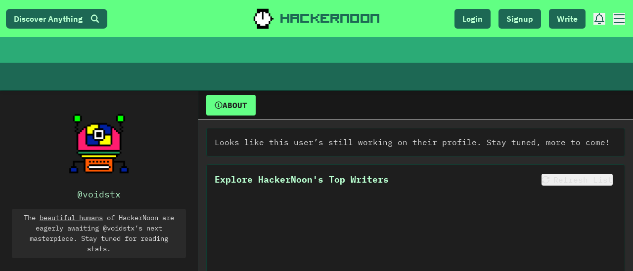

--- FILE ---
content_type: text/html; charset=UTF-8
request_url: https://geolocation-db.com/json/
body_size: 67
content:
{"country_code":"US","country_name":"United States","city":null,"postal":null,"latitude":37.751,"longitude":-97.822,"IPv4":"3.12.241.118","state":null}